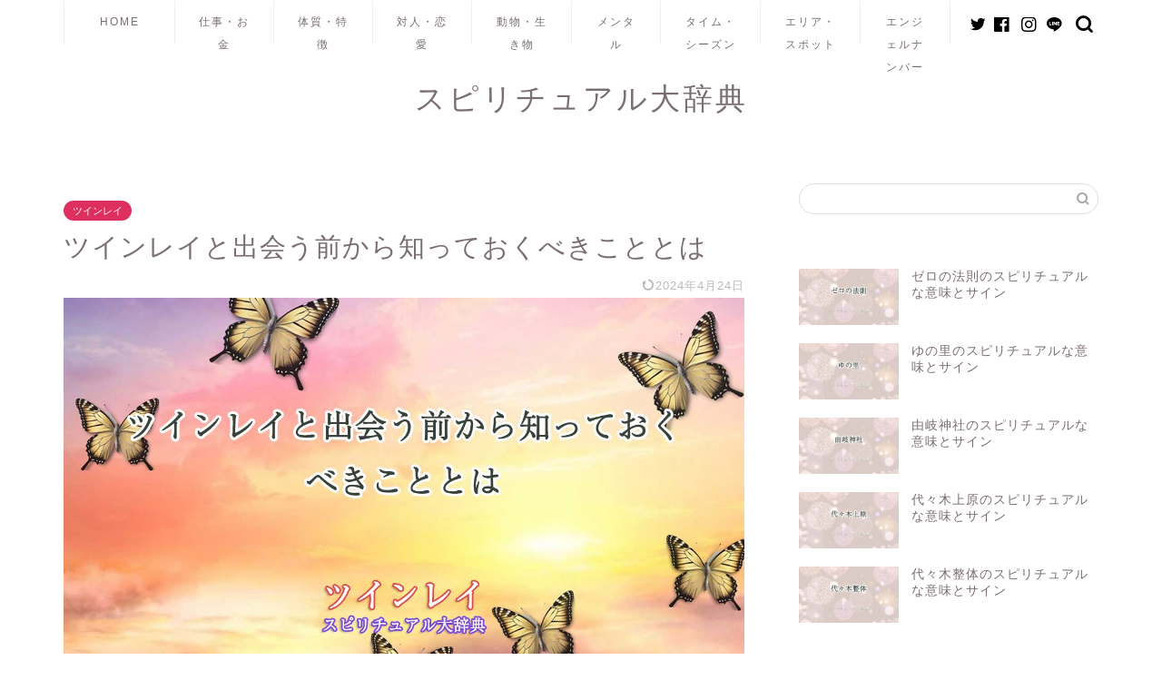

--- FILE ---
content_type: text/html; charset=utf-8
request_url: https://www.google.com/recaptcha/api2/aframe
body_size: 268
content:
<!DOCTYPE HTML><html><head><meta http-equiv="content-type" content="text/html; charset=UTF-8"></head><body><script nonce="zqUJFXfMSOnZdvLnRmFdaA">/** Anti-fraud and anti-abuse applications only. See google.com/recaptcha */ try{var clients={'sodar':'https://pagead2.googlesyndication.com/pagead/sodar?'};window.addEventListener("message",function(a){try{if(a.source===window.parent){var b=JSON.parse(a.data);var c=clients[b['id']];if(c){var d=document.createElement('img');d.src=c+b['params']+'&rc='+(localStorage.getItem("rc::a")?sessionStorage.getItem("rc::b"):"");window.document.body.appendChild(d);sessionStorage.setItem("rc::e",parseInt(sessionStorage.getItem("rc::e")||0)+1);localStorage.setItem("rc::h",'1769449905439');}}}catch(b){}});window.parent.postMessage("_grecaptcha_ready", "*");}catch(b){}</script></body></html>